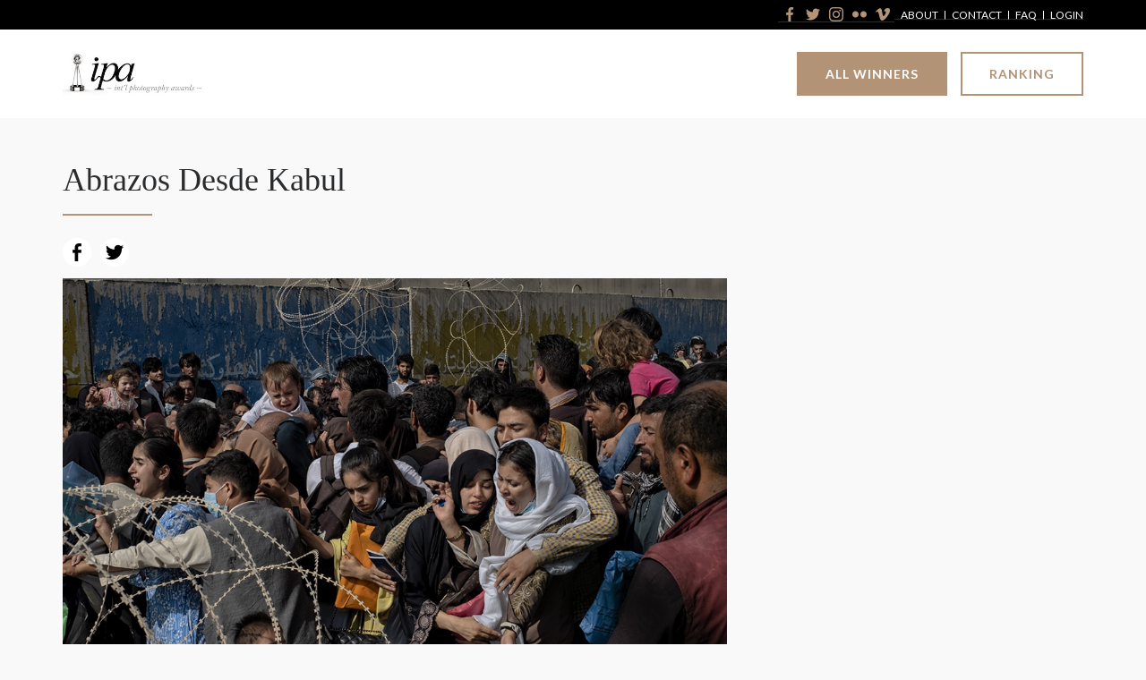

--- FILE ---
content_type: text/html; charset=UTF-8
request_url: https://photoawards.com/winner/zoom.php?eid=8-1653900703-22
body_size: 3276
content:

<!DOCTYPE html>
<html>
    <head>
	    <meta charset="UTF-8">
	    <meta http-equiv="X-UA-Compatible" content="IE=edge">
	    <meta name="viewport" content="width=device-width, initial-scale=1.0">
	    <title>Abrazos Desde Kabul | International Photo Awards </title>
	    <link rel="shortcut icon" type="image/png" href="images/ipa-favicon.png"/>
	    
	    <meta property="og:type" content="website" />
        <meta property="og:image" content="https://s3-us-west-2.amazonaws.com/photoawardscom/uploads/4103272918/8-1653900703-22/medium/cfc2c284985268fb7df72a888a0a0bed.jpg" />
        <meta property="og:url" content="https://photoawards.com/winner/zoom.php?eid=8-1653900703-22" />
        <meta property="og:title" content="IPA 2022 Winner / Abrazos Desde Kabul / Juan Carlos"/>
        <meta property="og:description" content="The fall of Afghanistan has been the most iconic event of our century, it is the Vietnam of our era. No one expected, not even the Taliban, to see the country fall into the hands of the Taliban and become the new Islamic Emirate. The Afghans, specially the women, have been the biggest losers of this defeat. Although the Untied States has called it a full withdrawal, it has actually been a defeat. The Taliban and its will have one more time defeated a major power for the third time. "/>
        <meta name="twitter:title" content="IPA 2022 Winner / Abrazos Desde Kabul / Juan Carlos">
        <meta name="twitter:card" content="The fall of Afghanistan has been the most iconic event of our century, it is the Vietnam of our era. No one expected, not even the Taliban, to see the country fall into the hands of the Taliban and become the new Islamic Emirate. The Afghans, specially the women, have been the biggest losers of this defeat. Although the Untied States has called it a full withdrawal, it has actually been a defeat. The Taliban and its will have one more time defeated a major power for the third time. ">
        
        <!-- Global site tag (gtag.js) - Google Analytics -->
	    <script async src="https://www.googletagmanager.com/gtag/js?id=UA-50750747-1"></script>
	    <script>
	      window.dataLayer = window.dataLayer || [];
	      function gtag(){dataLayer.push(arguments);}
	      gtag('js', new Date());
	    
	      gtag('config', 'UA-50750747-1');
	    </script>   
	    
	    <!-- Global site tag (gtag.js) - AdWords: 794716917 -->
	    <script async src="https://www.googletagmanager.com/gtag/js?id=AW-794716917"></script>
	    <script>
	    window.dataLayer = window.dataLayer || [];
	    function gtag(){dataLayer.push(arguments);}
	    gtag('js', new Date());
	    
	    gtag('config', 'AW-794716917');
	    </script>
	    
	    <!-- Google Fonts -->
	    <link rel="preconnect" href="https://fonts.googleapis.com">
		<link rel="preconnect" href="https://fonts.gstatic.com" crossorigin>
		<link href="https://fonts.googleapis.com/css2?family=Lato:ital,wght@0,300;0,400;0,700;1,300;1,400;1,700&family=Libre+Caslon+Text:ital@0;1&display=swap" rel="stylesheet">
	
		<!-- CSS Files -->
		<link href="https://cdn.jsdelivr.net/npm/bootstrap@5.1.0/dist/css/bootstrap.min.css" rel="stylesheet" integrity="sha384-KyZXEAg3QhqLMpG8r+8fhAXLRk2vvoC2f3B09zVXn8CA5QIVfZOJ3BCsw2P0p/We" crossorigin="anonymous">
	    <link rel="stylesheet" type="text/css" href="font-awesome/css/font-awesome.min.css" />

		<link rel="stylesheet" href="https://maxcdn.bootstrapcdn.com/font-awesome/4.4.0/css/font-awesome.min.css">
	    <link rel="stylesheet" href="https://photoawards.com/submit/css/main.css">
	    <link rel="stylesheet" href="css/style-new.css" />
        
        <script src="https://code.jquery.com/jquery-3.6.0.min.js" integrity="sha256-/xUj+3OJU5yExlq6GSYGSHk7tPXikynS7ogEvDej/m4=" crossorigin="anonymous"></script>

    </head>
    
    <body id="winner-single">

		<!-- Header Start -->
	    <header>
	        <div class="top-header dark-bkg py-2">
	            <div class="container d-flex px-md-0">
	                <div class="social-icons">
	                    <a href="https://www.facebook.com/photoawards" target="_blank">
	                        <img src="images/icons/facebook-gold.png" alt="International Photography Award | Facebook" />
	                    </a>
	                    <a a href="https://twitter.com/iphoto_awards" target="_blank">
	                        <img src="images/icons/twitter-gold.png" alt="International Photography Award | Twitter" />
	                    </a>
	                    <a href="https://www.instagram.com/iphotoawards/" target="_blank">
	                        <img src="images/icons/instagram-gold.png" alt="International Photography Award | Instagram" />
	                    </a>
	                    <a href="https://www.flickr.com/photos/theluciefoundation/sets/" target="_blank">
	                        <img src="images/icons/flickr-gold.png" alt="International Photography Award | Flickr" />
	                    </a>
	                    <a href="https://vimeo.com/album/2140119" target="_blank">
	                        <img src="images/icons/vimeo-gold.png" alt="International Photography Award | Vimeo" />
	                    </a>
	                </div>
	                
	                <div class="top-header-links">
	                    <a href="https://www.photoawards.com/about">About</a>
	                    <a href="https://www.photoawards.com/staff">Contact</a>
	                    <a href="https://www.photoawards.com/faq">FAQ</a>
	                    <a href="https://www.photoawards.com/submit">Login</a>
	                </div>
	            </div>
	        </div>
	        <div class="middle-header">
	            <div class="container d-flex py-4 px-md-0">
	                <div class="site-logo">
	                    <a href="https://www.photoawards.com/">
	                        <img src="https://www.photoawards.com/wp-content/uploads/2021/07/international-photography-awards-logo.jpeg" alt="International Photography Awards, Logo" />
	                    </a>
	                </div>
	                <div class="header-buttons">
	                    <a href="https://photoawards.com/winner/" class="primary-btn btn">All Winners</a>
	                    <a href="https://photoawards.com/winner/ranking.php" class="secondary-btn btn" target="_blank">Ranking</a>
	                </div>
	            </div>
	        </div>
	    </header>
	    <!-- Header End -->
	    
	    <!-- Winner's Main Content Start -->
		<div id="preview" class="wrap">
		
		<div style="clear: both;"></div>
		
		    <section class="form">
		
		        <div class="container px-md-0">
		
		            <div id="sticky-wrap" class="grid">
		
		                <div class="grid-cell grid-main">

                            		
		                    <h1>Abrazos Desde Kabul</h1>
		                    <hr>
		                    
		                    <div id='shareIconsCountInside'></div>
		
		                    		                        <!-- <img src="https://s3-us-west-2.amazonaws.com/photoawardscom/uploads/4103272918/8-1653900703-22/full/cfc2c284985268fb7df72a888a0a0bed.jpg">-->
                                <img src="https://s3-us-west-2.amazonaws.com/photoawardscom/uploads/4103272918/8-1653900703-22/full/cfc2c284985268fb7df72a888a0a0bed.jpg">
		                    		                    
		                    <ul class="prize-details">
		
		  					    
		                            <li class="grid">
		
		                                <div class="grid-cell grid-1-4">Photographer</div>

		                            
		                                <div class="grid-cell"><strong> Juan Carlos</strong></div>

		                                    
		     
		                            </li>

                            
                                    
		 
		                        		
		                        		
		                          
		
		                         
		
		                          <li class="grid">
		
		                                <div class="grid-cell grid-1-4">Date of Photograph</div>
		                                <div class="grid-cell">2021</div>
		
		                          </li>
		                        		
		                        		
		                        		
		                        		
		
		                    </ul>
		                    
		                    <div class="comp-description">
		                    
		                    		
		                    	<p>The fall of Afghanistan has been the most iconic event of our century, it is the Vietnam of our era. No one expected, not even the Taliban, to see the country fall into the hands of the Taliban and become the new Islamic Emirate. The Afghans, specially the women, have been the biggest losers of this defeat. Although the Untied States has called it a full withdrawal, it has actually been a defeat. The Taliban and its will have one more time defeated a major power for the third time.  </p>
		
		                     
		
		                    </div>
		
		                    <div class="winner-images">
		                    
		                    		
		                        		
		                          <!-- <img src="https://s3-us-west-2.amazonaws.com/photoawardscom/uploads/4103272918/8-1653900703-22/full/b735c022d79ffa34e173f4c0d730bc75.jpg"> -->
                                  <img src="https://s3-us-west-2.amazonaws.com/photoawardscom/uploads/4103272918/8-1653900703-22/full/b735c022d79ffa34e173f4c0d730bc75.jpg">
		                        
		                        		
		                          <!-- <img src="https://s3-us-west-2.amazonaws.com/photoawardscom/uploads/4103272918/8-1653900703-22/full/cfc2c284985268fb7df72a888a0a0bed.jpg"> -->
                                  <img src="https://s3-us-west-2.amazonaws.com/photoawardscom/uploads/4103272918/8-1653900703-22/full/cfc2c284985268fb7df72a888a0a0bed.jpg">
		                        
		                        		
		                          <!-- <img src="https://s3-us-west-2.amazonaws.com/photoawardscom/uploads/4103272918/8-1653900703-22/full/3b377cf42f9ddbd6fe2bf5d7d84214a6.jpg"> -->
                                  <img src="https://s3-us-west-2.amazonaws.com/photoawardscom/uploads/4103272918/8-1653900703-22/full/3b377cf42f9ddbd6fe2bf5d7d84214a6.jpg">
		                        
		                        		
		                          <!-- <img src="https://s3-us-west-2.amazonaws.com/photoawardscom/uploads/4103272918/8-1653900703-22/full/34c4d752af4103a29e1d6a634ce3903a.jpg"> -->
                                  <img src="https://s3-us-west-2.amazonaws.com/photoawardscom/uploads/4103272918/8-1653900703-22/full/34c4d752af4103a29e1d6a634ce3903a.jpg">
		                        
		                        		
		                          <!-- <img src="https://s3-us-west-2.amazonaws.com/photoawardscom/uploads/4103272918/8-1653900703-22/full/058b7b4f7d87049f84a40c726a773eec.jpg"> -->
                                  <img src="https://s3-us-west-2.amazonaws.com/photoawardscom/uploads/4103272918/8-1653900703-22/full/058b7b4f7d87049f84a40c726a773eec.jpg">
		                        
		                        		
		                          <!-- <img src="https://s3-us-west-2.amazonaws.com/photoawardscom/uploads/4103272918/8-1653900703-22/full/d08ba5e928efe44686af34d779e6e2b7.jpg"> -->
                                  <img src="https://s3-us-west-2.amazonaws.com/photoawardscom/uploads/4103272918/8-1653900703-22/full/d08ba5e928efe44686af34d779e6e2b7.jpg">
		                        
		                        		
		                          <!-- <img src="https://s3-us-west-2.amazonaws.com/photoawardscom/uploads/4103272918/8-1653900703-22/full/136fc362e7a971a73a0bc3e23039cec2.jpg"> -->
                                  <img src="https://s3-us-west-2.amazonaws.com/photoawardscom/uploads/4103272918/8-1653900703-22/full/136fc362e7a971a73a0bc3e23039cec2.jpg">
		                        
		                        		
		                          <!-- <img src="https://s3-us-west-2.amazonaws.com/photoawardscom/uploads/4103272918/8-1653900703-22/full/fe68f0bdbca0573c300707a58edd2e59.jpg"> -->
                                  <img src="https://s3-us-west-2.amazonaws.com/photoawardscom/uploads/4103272918/8-1653900703-22/full/fe68f0bdbca0573c300707a58edd2e59.jpg">
		                        
		                        		
		                          <!-- <img src="https://s3-us-west-2.amazonaws.com/photoawardscom/uploads/4103272918/8-1653900703-22/full/9307971b57531dfb722b33963d440005.jpg"> -->
                                  <img src="https://s3-us-west-2.amazonaws.com/photoawardscom/uploads/4103272918/8-1653900703-22/full/9307971b57531dfb722b33963d440005.jpg">
		                        
		                        		
		                        
		                    
		                    </div>
		
		                    
		                     <div class="comp-description">
		                          
		
		                    </div>
		
		                    
		                   
		                </div>
		
		                <div class="grid-cell grid-sidebar">
		
		                    <div id="sidebar" class="sidebar">
		
		                        
		
		                    </div>
							<div style="margin: 30px auto; width: 100%; text-align: center;">
		                      						
		                        <p style="font-size: 0px; margin-top: 8px;width:100px;">You can create multiple entries, and pay for them at the same time.<br> Just go to your <a href="history.php">History</a>, and select multiple entries that you would like to pay for.</p>
		                    </div>
		              
		                </div>
		
		            </div>
		
		        </div>
		
		    </section>
		
		</div>

	<!-- Footer Start -->
	<footer class="dark-bkg">
		<div class="container px-md-0 py-4">
			<p class="text-white mb-0">International Photography Awards. All Rights Reserved.</p>
		</div>
	</footer>
	<!-- Footer End -->
		
	<link rel="stylesheet" type="text/css" href="zoom_src/jssocials/styles/jssocials.css" />
	<link rel="stylesheet" type="text/css" href="zoom_src/jssocials/styles/jssocials-theme-flat.css" />
	
	<style>
	    .jssocials-share a{
	        border: 0 none;
	    }
	</style>
	
	<script src="zoom_src/jssocials/src/jssocials.js"></script>
	<script src="zoom_src/jssocials/src/jssocials.shares.js"></script>
	    
	<!-- Popper and Bootstrap JS -->
	<script src="https://cdn.jsdelivr.net/npm/@popperjs/core@2.9.3/dist/umd/popper.min.js" integrity="sha384-eMNCOe7tC1doHpGoWe/6oMVemdAVTMs2xqW4mwXrXsW0L84Iytr2wi5v2QjrP/xp" crossorigin="anonymous"></script>
	<script src="https://cdn.jsdelivr.net/npm/bootstrap@5.1.0/dist/js/bootstrap.min.js" integrity="sha384-cn7l7gDp0eyniUwwAZgrzD06kc/tftFf19TOAs2zVinnD/C7E91j9yyk5//jjpt/" crossorigin="anonymous"></script>
	
	<script>
	$(document).ready(function() { 
		$("#shareIconsCountInside").jsSocials({
			text : "Abrazos Desde Kabul",
			url: "https://photoawards.com/winner/zoom.php?eid=8-1653900703-22",
			
			showLabel: false,
			showCount: false,
			shareIn : "popup",
			//shares: ["facebook", "twitter", "googleplus"]
			shares: ["facebook", "twitter"]
		});
	}); 
	
	</script>		
	</body>

</html>

--- FILE ---
content_type: text/css
request_url: https://photoawards.com/submit/css/main.css
body_size: 8770
content:
.img-16-9:before {
  content: '';
  float: left;
  padding-bottom: 56.25%; }

.img-16-9:after {
  content: '';
  display: table;
  clear: both; }

.img-3-4:before {
  content: '';
  float: left;
  padding-bottom: 133.33333%; }

.img-3-4:after {
  content: '';
  display: table;
  clear: both; }

.img-4-3:before {
  content: '';
  float: left;
  padding-bottom: 75%; }

.img-4-3:after {
  content: '';
  display: table;
  clear: both; }

.img-1-1:before {
  content: '';
  float: left;
  padding-bottom: 100%; }

.img-1-1:after {
  content: '';
  display: table;
  clear: both; }

@font-face {
  font-family: "Ionicons";
  src: url("fonts/ionicons.eot?v=2.0.1");
  src: url("fonts/ionicons.eot?v=2.0.1#iefix") format("embedded-opentype"), url("fonts/ionicons.ttf?v=2.0.1") format("truetype"), url("fonts/ionicons.woff?v=2.0.1") format("woff"), url("fonts/ionicons.svg?v=2.0.1#Ionicons") format("svg");
  font-weight: normal;
  font-style: normal; }

@-webkit-keyframes pulse {
  0% {
    background-color: #fff; }
  50% {
    background-color: #ffdf5b; }
  100% {
    background-color: #fff; } }

@-webkit-keyframes long-pulse {
  0% {
    border-color: #ffdb56; }
  60% {
    border-color: #ffdb56; }
  100% {
    border-color: #ececec; } }

* {
  -webkit-box-sizing: border-box;
          box-sizing: border-box;
  outline: none; }

html, body, div, span, applet, object, iframe,
h1, h2, h3, h4, h5, h6, p, blockquote, pre,
a, abbr, acronym, address, big, cite, code,
del, dfn, em, img, ins, kbd, q, s, samp,
small, strike, strong, sub, sup, tt, var,
b, u, i, center,
dl, dt, dd, ol, ul, li,
fieldset, form, label, legend,
table, caption, tbody, tfoot, thead, tr, th, td,
article, aside, canvas, details, embed,
figure, figcaption, footer, header, hgroup,
menu, nav, output, ruby, section, summary,
time, mark, audio, video {
  margin: 0;
  padding: 0;
  border: 0;
  font-size: 100%;
  font: inherit;
  vertical-align: baseline; }

article, aside, details, figcaption, figure,
footer, header, hgroup, menu, nav, section {
  display: block; }

body {
  line-height: 1;
  -webkit-font-smoothing: antialiased; }

ol, ul, li {
  list-style: none; }

blockquote, q {
  quotes: none; }

blockquote:before, blockquote:after,
q:before, q:after {
  content: '';
  content: none; }

table {
  border-collapse: collapse;
  border-spacing: 0; }

img {
  display: block;
  width: 100%;
  height: auto; }

input:-webkit-autofill {
  -webkit-box-shadow: 0 0 0 50px white inset;
  /* Change the color to your own background color */
  -webkit-text-fill-color: #2a2b2d; }

html {
  height: 100%; }

body {
  font-family: "franklin-gothic-urw", "Helvetica Neue", "Helvetica", helvetica, arial, sans-serif;
  font-size: 16px;
  background: #f9f9f9;
  color: #2a2b2d;
  line-height: 1.4;
  display: -webkit-box;
  display: -ms-flexbox;
  display: flex;
  min-height: 100vh;
  -webkit-box-orient: vertical;
  -webkit-box-direction: normal;
      -ms-flex-direction: column;
          flex-direction: column; }

a {
  color: #2a2b2d;
  text-decoration: none;
  display: inline-block;
  border-bottom: 1px solid #2a2b2d;
  padding-bottom: 1px;
  -webkit-transition: all 100ms ease-in;
  transition: all 100ms ease-in; }
  a:hover {
    color: #2a2b2d;
    border-bottom-color: #2a2b2d; }

strong {
  font-weight: bold; }

p {
  margin-bottom: 32px;
  line-height: 1.4; }

.featured p:last-of-type, .alert p:last-of-type {
  margin-bottom: 0; }

p + h2 {
  margin-top: 48px; }

h1 {
  font-size: 36px;
  font-weight: normal !important; }

h2 {
  font-size: 24px; }

h3 {
  font-size: 21px; }

h1, h2, h3 {
  line-height: 1.2;
  font-weight: bold;
  margin-bottom: 16px; }

.grid-wrap {
  background: #fff;
  width: 100%; }

.wrap {
  -webkit-box-flex: 1;
      -ms-flex: 1;
          flex: 1; }

.sw {
  position: relative;
  width: 100%;
  text-align: left;
  margin: 0 auto;
  max-width: 1200px;
  padding: 0 70px; }

.sw.sw-full {
  max-width: 1600px; }

.sw.wide {
  max-width: 1440px; }

.sw.narrow {
  padding: 0;
  max-width: 850px; }

.sw.medium {
  padding: 0;
  max-width: 960px; }

.sw.v-narrow {
  max-width: 650px; }

/* structure */
#home section {
  text-align: center; }

section {
  padding: 48px 0; }

section.hero, section .featured {
  margin: 0;
  padding: 0; }

section + .callout, section + .featured {
  margin: 0;
  padding: 48px 0; }

.content {
  text-align: left; }

.grid + .more {
  margin-top: 48px; }

.button + .more {
  margin-top: 32px; }

.featured + .news {
  margin-top: 0 !important; }

#home section {
  text-align: center; }

.copy {
  text-align: left;
  padding-top: 10px; }

.grid-pad .copy {
  padding: 20px; }

.text-centered {
  text-align: center; }

.button-links li {
  display: inline-block;
  margin-right: 16px; }

.button-links li:last-of-type {
  margin-right: 0; }

/* Winners */
.category-wrap {
  margin-bottom: 64px; }

.category-wrap h2 {
  margin-bottom: 32px; }

/* Testimonials */
.testimonial .copy {
  text-align: center; }

.testimonial p:last-of-type {
  margin-bottom: 8px; }

/* Featured */
.featured .copy {
  color: #fff;
  -webkit-transition: all 250ms ease-in;
  transition: all 250ms ease-in; }

/* images */
.pic {
  width: 100%;
  background-size: cover;
  background-color: #fff;
  position: relative;
  background-position: 50%;
  -webkit-transition: opacity 250ms ease-in;
  transition: opacity 250ms ease-in; }

.pic:after {
  content: '';
  display: table;
  clear: both; }

/* Content pages */
.page .hero {
  margin-bottom: 32px; }

.page h1 {
  margin-bottom: 16px; }

.no-bottom-h1  {

  line-height: 1.2;
  font-weight: normal !important;
  margin-bottom: 2px;
  font-size: 36px; }   

.page p:first-of-type {
  margin-top: 32px; }

.page ul {
  margin-bottom: 32px; }

ul li {
  margin-bottom: 8px; }

.page ul + h2 {
  margin-top: 48px; }

.page .fee {
  margin-bottom: 32px;
  margin-top: 16px; }

.hero {
  width: 100%;
  position: relative;
  background: #eee;
  overflow: hidden;
  height: 400px; }

#home .hero {
  height: 70vh; }

.hero .bg-img {
  background-size: cover;
  height: 100%;
  width: 100%;
  background-position: 50%;
  position: absolute;
  z-index: 0;
  top: 0;
  left: 0;
  opacity: 0;
  -webkit-transition: opacity 1s ease-in;
  transition: opacity 1s ease-in; }

.hero .bg-img.loaded {
  opacity: 1; }

.hero .copy {
  background-color: rgba(255, 255, 255, 0.95);
  margin: 0 auto;
  text-align: center;
  max-width: 650px;
  position: relative;
  padding: 50px 30px;
  z-index: 1; }

.hero .attr {
  position: absolute;
  left: 0;
  bottom: 0;
  padding: 4px 8px;
  background: #ecf0f1;
  font-size: 10px;
  z-index: 1; }

.slide-wrap {
  height: 100%; }

.hero .attr:before {
  content: "Photo: "; }

/* Hero Slider */
.slider {
  height: 100%;
  width: 300%;
  overflow: hidden;
  position: absolute; }

.slide {
  height: 100%;
  width: 100vw;
  position: relative;
  float: left;
  background-position: -100px 0; }

.hero nav div.icon {
  position: absolute;
  z-index: 2;
  font-size: 48px;
  color: #fff;
  cursor: pointer; }

.hero nav div.arrow-left, .hero nav div.arrow-right {
  width: 100px;
  height: 100%;
  top: 0;
  z-index: 2; }

.arrow-left {
  left: 0; }

.arrow-right {
  right: 0; }

.arrow-left:before {
  font-family: "Ionicons";
  position: absolute;
  top: 40%;
  content: "\f3d2";
  left: 40px;
  opacity: 1;
  -webkit-transition: all 100ms ease-in;
  transition: all 100ms ease-in; }

.arrow-right:before {
  font-family: "Ionicons";
  position: absolute;
  content: "\f3d3";
  top: 40%;
  right: 40px;
  opacity: 1;
  -webkit-transition: all 100ms ease-in;
  transition: all 100ms ease-in; }

.arrow-left:hover:before {
  opacity: .8; }

.arrow-right:hover:before {
  opacity: .8; }

.callout {
  text-align: center; }

.date {
  display: inline-block;
  font-size: 16px;
  font-weight: 500; }

#home .testimonials {
  padding: 80px 0;
  text-align: center;
  background-color: #1da1f2; }

.testimonial .copy p {
  color: #fff;
  font-size: 24px;
  padding: 0 20px; }

.testimonial .copy span {
  color: #141416;
  opacity: .4;
  display: inline-block;
  margin-top: 20px; }

footer .testimonials {
  background-color: #141416;
  color: #fff;
  padding: 40px 0;
  text-align: center;
  margin-bottom: 50px; }

footer .testimonials .copy {
  width: 75%;
  margin: 0 auto; }

footer .testimonial .copy span {
  color: #1da1f2;
  display: block;
  opacity: 1;
  margin-bottom: 30px; }

header {
  padding: 0;
  position: relative;
  background: #fff; }

#menu-main-header-nav {
  text-align: right;
  font-size: 16px; }

header svg {
  width: 120px; }

header a {
  display: block;
  line-height: .8; }

.current_page_item a {
  color: #1da1f2; }

.logo img {
  width: 300px; }

.logo a {
  border: none !important; }

.logo a:hover {
  border: none !important; }

.logo a:hover img {
  opacity: .8; }

#menu-main-header-nav li {
  margin-right: 20px;
  font-size: 15px;
  font-weight: bold;
  display: inline-block; }


#menu-main-header-nav li a.active {
  border-bottom: none;
  color: #dd0000; }  

#menu-main-header-nav li a {
  border-bottom: none;
  color: #2a2b2d; }
  #menu-main-header-nav li a:hover {
    color: #a8aaae; }

.alert-wrap {
  position: fixed;
  bottom: -213px;
  right: 20px;
  width: 350px;
  -webkit-transition: all 600ms ease-in;
  transition: all 600ms ease-in; }
  .alert-wrap .alert {
    background: #2a2b2d;
    color: #d8d8d8;
    border-radius: 6px;
    padding: 30px 30px 45px 30px;
    -webkit-box-shadow: 0 0 20px rgba(0, 0, 0, 0.2);
            box-shadow: 0 0 20px rgba(0, 0, 0, 0.2); }
    .alert-wrap .alert a {
      color: #d8d8d8; }
  .alert-wrap .close {
    position: absolute;
    top: 10px;
    right: 10px;
    cursor: pointer;
    color: #fff; }

.alert-wrap.show {
  bottom: 20px;
  -webkit-transition: all 350ms ease-out;
  transition: all 350ms ease-out; }

.show_error {
  color: #e51b4b;
  font-size: 16px;
  font-weight: normal; }

.message-wrap {
  background: #ffdf5b;
  padding: 20px; }

.message-wrap .message {
  color: #524d36; }

.winner-images img {
  margin-bottom: 32px; }

.prize-details {
  margin: 16px 0; }

.prize-details li {
  margin-bottom: 8px;
  padding-bottom: 8px;
  border-bottom: 1px solid #d8d8d8; }

.prize-details li:first-of-type {
  padding-top: 8px;
  border-top: 1px solid #d8d8d8; }

.preview-notice {
  background: #141416;
  padding: 24px 0;
  font-weight: bold;
  color: #ecf0f1; }
  .preview-notice p {
    margin-bottom: 0; }

.text-links {
  margin-top: 16px;
  text-align: center; }

.sidebar ul li {
  margin-bottom: 8px; }

.sidebar ul li.selected a {
  font-weight: bold; }

.sidebar .summary {
  font-weight: bold; }

.sidebar ul li.small-header {
  margin-bottom: 0;
  font-size: 13px;
  font-weight: bold; }

.sidebar .button {
  width: 100%;
  margin-top: 32px; }

.side-menu li {
  margin-bottom: 16px !important; }

.side-menu li a {
  border-bottom: none; }

.cats-header {
  border-bottom: 4px solid #2a2b2d;
  padding-bottom: 16px; }

.entry-summary li.small-header {
  color: #7f8084;
  border-top: 1px solid #d8d8d8;
  padding-top: 8px; }

.sidebar {
  will-change: min-height; }

.sidebar__inner {
  -webkit-transform: translate(0, 0);
          transform: translate(0, 0);
  /* For browsers don't support translate3d. */
  -webkit-transform: translate3d(0, 0, 0);
          transform: translate3d(0, 0, 0);
  will-change: position, transform; }

.fees-categories li, .fees-totals li {
  border-bottom: 1px solid #d8d8d8;
  padding: 4px 0 6px; }

.fees-categories {
  margin-bottom: 8px; }

.fees-categories li:first-of-type {
  border-top: 1px solid #d8d8d8; }

.fees-categories li:last-of-type, .fees-totals li:last-of-type {
  border-bottom: none; }

.col-fee {
  text-align: right; }

#payment h2 {
  margin-bottom: 16px;
  margin-top: 4px; }

#payment .form label {
  margin-bottom: 8px; }

.fees-totals {
  padding-top: 8px;
  border-top: 1px solid #2a2b2d;
  font-weight: bold;
  margin-bottom: 16px; }

.button-wrap .grid-1-2 .button {
  width: 100%; }

#payment .entry {
  background: #fff;
  border-top: 1px solid #2a2b2d;
  padding: 16px;
  position: relative; }

#payment .entry.entry-totals {
  border: none;
  padding-top: 0; }

#payment .entry:last-of-type {
  margin-top: 0;
  border-top: none; }

#payment .entry-edit {
  position: absolute;
  right: 20px;
  font-weight: normal !important; }

#payment .entry-edit a {
  color: #1da1f2;
  border: none; }

#payment .entry:first-of-type {
  border-top: none;
  margin-top: none; }

#payment .button-submit:hover {
  background: #23cc66 !important;
  color: #fff !important; }

#payment .grand-total {
  border-top: 4px solid;
  border-bottom: 4px solid;
  margin-bottom: 32px;
  padding-bottom: 8px;
  font-size: 21px; }

/* Language menu */
.languageSelect{
    display: inline-block;
    cursor: pointer;
    vertical-align: bottom;
}

/* Language menu end */

/* Validator error labels */
.error {
    color: #cc5965;
}
.form input[type="text"].error, .form input[type="email"], input[type="url"], .form label input[type="password"], .form label textarea {
    margin-bottom: 2px!important;
}
#level-error{
    margin-top: -26px;
    margin-bottom: 26px;
}
#i_agree-error {
    margin-top: -12px;
}

.form label {
  font-size: 13px;
  font-weight: bold;
  display: block;
  margin-bottom: 16px;
  width: 100%; }
  .form label h1 {
    margin-top: 8px;
    margin-bottom: 32px; }
  .form label p {
    font-size: 16px;
    font-weight: normal; }
  .form label input[type="text"], .form label input[type="email"], input[type="url"], .form label input[type="password"], .form label textarea {
    display: block;
    width: 100%;
    margin-bottom: 32px;
    margin-top: 8px;
    font-size: 16px;
    padding: 14px;
    border: 2px solid #d8d8d8; }
  .form label .input-small {
    display: inline-block !important;
    width: 200px !important;
    padding: 8px !important; }
  .form label textarea {
    max-width: 100%;
    min-height: 200px;
    margin-bottom: 8px; }
  .form label .chars-wrap {
    text-align: right;
    font-weight: normal; }

.form #categories > span {
  display: block; }

.form .cat-list li {
  width: 48%;
  display: inline-block; }

.form .cat-wrap {
  margin-bottom: 16px; }

.form .cat-list label {
  font-weight: normal;
  cursor: pointer;
  display: inline-block;
  margin-bottom: 8px; }

.form .cat-list label, .form .cat-list input {
  width: initial; }

.form .cat-list input {
  display: inline-block;
  margin-bottom: 0; }

.form .noInput {
  border: none;
  border-bottom: 4px solid #2a2b2d;
  padding: 12px 0 16px;
  font-weight: bold;
  background: none; }

.form label.required > span:after {
  content: "*";
  color: #e51b4b;
  padding-left: 4px; }

.form .rules {
  font-size: 13px;
  margin-top: 16px; }

.select-form {
  margin-bottom: 24px !important; }

.sidebar {
  will-change: min-height; }

.sidebar__inner {
  background: #fff;
  padding: 20px;
  -webkit-transform: translate(0, 0);
          transform: translate(0, 0);
  /* For browsers don't support translate3d. */
  -webkit-transform: translate3d(0, 0, 0);
          transform: translate3d(0, 0, 0);
  will-change: position, transform; }

.entry-fee {
  font-weight: bold;
  font-size: 21px; }

.profile-type {
  padding-bottom: 20px;
  width: 100%;
  margin-bottom: 24px !important; }
  .profile-type .grid-cell {
    color: #7f8084; }

.profile-type .type-student:hover, .profile-type .type-pro:hover, .profile-type .type-nonpro:hover, .profile-type .type-agent:hover, .profile-type .type-single:hover, .profile-type .type-series:hover, .profile-type .type-mr:hover, .profile-type .type-ms:hover, .profile-type .type-mrs:hover {
  color: #2a2b2d; }

.profile-type .type-student.selected, .profile-type .type-pro.selected, .profile-type .type-nonpro.selected, .profile-type .type-agent.selected, .profile-type .type-single.selected, .profile-type .type-series.selected, .profile-type .type-mr.selected, .profile-type .type-ms.selected, .profile-type .type-mrs.selected {
  background: #e0e0e0;
  color: #2a2b2d; }

.profile-type .type-student:after, .profile-type .type-pro:after, .profile-type .type-nonpro:after, .profile-type .type-agent:after, .profile-type .type-single:after, .profile-type .type-series:after, .profile-type .type-mr:after, .profile-type .type-ms:after, .profile-type .type-mrs:after {
  font-family: "Ionicons";
  content: "\f122";
  position: absolute;
  top: 5px;
  right:9px;
  color: #ececec; }

.profile-type .type-student:hover:after, .profile-type .type-pro:hover:after, .profile-type .type-nonpro:hover:after, .profile-type .type-agent:hover:after, .profile-type .type-single:hover:after, .profile-type .type-series:hover:after, .profile-type .type-mr:hover:after, .profile-type .type-ms:hover:after, .profile-type .type-mrs:hover:after {
  color: #b9b9b9; }

.profile-type .type-student.selected:after, .profile-type .type-pro.selected:after, .profile-type .type-nonpro.selected:after, .profile-type .type-agent.selected:after, .profile-type .type-series.selected:after, .profile-type .type-single.selected:after, .profile-type .type-mr.selected:after, .profile-type .type-ms.selected:after, .profile-type .type-mrs.selected:after {
  color: #23cc66; }

.profile-type .type-pro, .type-mr {
  background: #ececec;
  padding: 22px;
  border: 2px solid #d8d8d8;
  border-right: 2px solid #d8d8d8; /* border-right: none;  */
  border-bottom-left-radius: 3px;
  border-top-left-radius: 3px;
  position: relative;
  text-align: center;
  cursor: pointer; }

.profile-type  .type-single {
  background: #ececec;
  padding: 22px;
  border: 2px solid #d8d8d8;
   border-right: none;  
  border-bottom-left-radius: 3px;
  border-top-left-radius: 3px;
  position: relative;
  text-align: center;
  cursor: pointer; }  


.profile-type .type-nonpro {
  background: #ececec;
  padding: 22px;
  border-top: 2px solid #d8d8d8;
  border-right: 2px solid #d8d8d8;
  border-bottom: 2px solid #d8d8d8;
  position: relative;
  text-align: center;
  cursor: pointer; }


.profile-type .type-student, .type-nonpro, .type-mrs {
  background: #ececec;
  padding: 22px;
  border-top: 2px solid #d8d8d8;
  border-bottom: 2px solid #d8d8d8;
  position: relative;
  text-align: center;
  cursor: pointer; }

.profile-type .type-agent, .type-series, .type-ms {
  background: #ececec;
  padding: 22px;
  border: 2px solid #d8d8d8;
  border-bottom-right-radius: 3px;
  border-top-right-radius: 3px;
  position: relative;
  text-align: center;
  cursor: pointer; }

.profile-type span {
  font-size: 16px;
  cursor: pointer;
  color: #2a2b2d;
  cursor: pointer; }

.profile-type input[type="radio"] {
  display: none; }

.profile-type p:hover {
  border-bottom: 2px solid #d8d8d8; }

.hideme {
  display: none !important; }

.upload-header {
  text-align: center;
  color: #595959;
  background: #ececec;
  padding: 20px; }
  .upload-header h3 {
    font-size: 16px;
    margin-bottom: 8px; }
  .upload-header p {
    margin-bottom: 0;
    font-size: 14px; }

#upload .form h1 {
  margin-bottom: 8px; }

#upload .form h3 {
  font-size: 18px;
  margin-bottom: 8px; }

.discount-wrap {
  display: block; }

.button {
  background: #d0d0d0;
  color: #595959 !important;
  padding: 16px 18px;
  text-align: center;
  margin-right: 0;
  border-radius: 3px;
  border: none;
  min-width: 160px;
  cursor: pointer;
  font-size: 14px;
  font-weight: bold;
  display: inline-block; }
  .button:hover {
    background: #cbcbcb; }

.button-small {
  padding: 10px;
  font-size: 12px;
  min-width: initial; }

.button-green {
  background: #23cc66 !important;
  color: #fff !important; }
  .button-green:hover {
    background: #1fb65b !important; }

.button-blue {
  background: #1da1f2 !important;
  color: #fff !important; }
  .button-blue:hover {
    background: #0d95e8 !important; }

a.button, a.button:hover {
  color: #2a2b2d; }

.delete-button {
  margin-top: 16px;
  color: #e51b4b;
  font-size: 14px;
  border: none; }

.button-main {
  background-color: #2a2b2d; }
  .button-main:hover {
    background-color: #111213; }
  .button-main:hover {
    background: #36383a; }

a.button-main, a.button-main:hover {
  color: #fff; }

.button-wrap {
  overflow: hidden; }
  .button-wrap .button-submit {
    float: right; }

.button-secondary {
  background-color: #2a2b2d; }
  .button-secondary:hover {
    background-color: #111213; }
  .button-secondary a {
    color: #fff; }
  .button-secondary:hover {
    background: #36383a; }

a.button-secondary, a.button-secondary:hover {
  color: #fff; }

.more {
  display: block; }

/*
 * The MIT License
 * Copyright (c) 2012 Matias Meno <m@tias.me>
 */
@-webkit-keyframes passing-through {
  0% {
    opacity: 0;
    -webkit-transform: translateY(40px);
    transform: translateY(40px); }
  30%, 70% {
    opacity: 1;
    -webkit-transform: translateY(0px);
    transform: translateY(0px); }
  100% {
    opacity: 0;
    -webkit-transform: translateY(-40px);
    transform: translateY(-40px); } }

@keyframes passing-through {
  0% {
    opacity: 0;
    -webkit-transform: translateY(40px);
    transform: translateY(40px); }
  30%, 70% {
    opacity: 1;
    -webkit-transform: translateY(0px);
    transform: translateY(0px); }
  100% {
    opacity: 0;
    -webkit-transform: translateY(-40px);
    transform: translateY(-40px); } }

@-webkit-keyframes slide-in {
  0% {
    opacity: 0;
    -webkit-transform: translateY(40px);
    transform: translateY(40px); }
  30% {
    opacity: 1;
    -webkit-transform: translateY(0px);
    transform: translateY(0px); } }

@keyframes slide-in {
  0% {
    opacity: 0;
    -webkit-transform: translateY(40px);
    transform: translateY(40px); }
  30% {
    opacity: 1;
    -webkit-transform: translateY(0px);
    transform: translateY(0px); } }

@-webkit-keyframes pulse {
  0% {
    -webkit-transform: scale(1);
    transform: scale(1); }
  10% {
    -webkit-transform: scale(1.1);
    transform: scale(1.1); }
  20% {
    -webkit-transform: scale(1);
    transform: scale(1); } }

@keyframes pulse {
  0% {
    -webkit-transform: scale(1);
    transform: scale(1); }
  10% {
    -webkit-transform: scale(1.1);
    transform: scale(1.1); }
  20% {
    -webkit-transform: scale(1);
    transform: scale(1); } }

.image-cover {
  margin-bottom: 1em; }

.preview-pdf .dz-image {
  height: 100px !important; }

.pdf-wrap a {
  border: none !important; }

.pdf-icon, .preview-pdf .dz-image {
  width: 90px !important;
  background: #e51b4b !important;
  height: 120px !important;
  color: #fff !important;
  display: -webkit-box;
  display: -ms-flexbox;
  display: flex;
  -webkit-box-pack: center;
      -ms-flex-pack: center;
          justify-content: center;
  -webkit-box-align: center;
      -ms-flex-align: center;
          align-items: center; }

.pdf-icon:before, .preview-pdf .dz-image:before {
  content: "PDF"; }

.entry-preview {
  background: #fff;
  border-radius: 4px;
  padding: 50px; }

#preview .entry-title {
  font-size: 28px;
  margin-top: 1em; }

#preview .preview-details, .entry-description {
  margin-top: 1em; }

#preview .preview-details .grid {
  font-size: 15px;
  margin-bottom: 8px;
  padding-bottom: 8px;
  border-bottom: 1px solid #d8d8d8; }

#preview .preview-details .grid:first-of-type {
  padding-top: 8px;
  border-top: 1px solid #d8d8d8; }

#preview .entry-description p {
  margin-right: 26px;
  line-height: 1.4;
  font-size: 15px; }

#preview .preview-label {
  font-weight: bold;
  text-transform: uppercase;
  font-size: 12px; }

.upload-wrap {
  padding: 20px;
  display: inline-block;
  background: #f4f4f4;
  cursor: pointer;
  margin-bottom: 32px; }

.upload-wrap:hover > .upload-drop {
  border: 1px dashed #2a2b2d; }

.upload-drop {
  border: 1px solid #d8d8d8;
  width: 300px;
  height: 200px;
  background: #fff;
  margin: 0 auto;
  margin-bottom: 10px;
  display: table;
  text-align: center;
  padding: 20px;
  color: #7f8084;
  font-size: 13px;
  pointer-events: none; }

.pic-upload {
  height: 24px;
  width: 24px;
  font-size: 24px;
  margin: 0 auto;
  margin-bottom: 20px; }

.max-upload {
  font-weight: bold;
  margin-left: 0 !important; }

.image-deets {
  display: block; }

.pic-upload:before {
  font-family: "Ionicons";
  content: "\f147"; }

.upload-drop .centered {
  pointer-events: none;
  display: table-cell;
  vertical-align: middle; }

.centered {
  display: table; }

.centered > .vert {
  display: table-cell;
  vertical-align: middle; }

.dropzone, .dropzone * {
  -webkit-box-sizing: border-box;
          box-sizing: border-box; }

.dropzone.dz-clickable {
  cursor: pointer; }

.dropzone.dz-clickable * {
  cursor: default; }

.dropzone.dz-clickable .dz-message, .dropzone.dz-clickable .dz-message * {
  cursor: pointer; }

.dropzone.dz-started .dz-message {
  display: none; }

.dropzone.dz-drag-hover {
  border-style: solid; }

.dropzone.dz-drag-hover .dz-message {
  opacity: 0.5; }

.dropzone .dz-message {
  text-align: center;
  margin: 2em 0; }

.dropzone .dz-preview {
  position: relative;
  vertical-align: top;
  margin: 0 auto;
  min-height: 100px;
  margin-bottom: 10px; }

.dropzone .dz-preview:last-of-type {
  margin-bottom: 0; }

.dropzone .dz-preview:hover {
  z-index: 1000; }

.dropzone .dz-preview:hover .dz-details {
  opacity: 1; }

.dropzone .dz-preview.dz-file-preview .dz-image {
  display: none; }

.dropzone .dz-preview.dz-file-preview .dz-details {
  opacity: 1; }

.dropzone .dz-preview.dz-image-preview {
  background: white; }

.dropzone .dz-preview.dz-image-preview .dz-details {
  -webkit-transition: opacity 0.2s linear;
  transition: opacity 0.2s linear; }

.dropzone .dz-preview .dz-remove {
  font-size: 18px;
  text-align: center;
  position: absolute;
  z-index: 100;
  opacity: 0;
  width: 40px;
  line-height: 18px;
  padding: 10px;
  font-weight: bold;
  margin: 0;
  color: #2a2b2d !important;
  top: 1px;
  right: 1px;
  display: block;
  cursor: pointer;
  height: 40px;
  border: none;
  background: #fff;
  z-index: 100; }

.dropzone .dz-preview:hover > .dz-remove {
  opacity: 1; }

.dropzone .dz-preview .dz-remove:hover {
  color: #e51b4b;
  opacity: 1; }

.dropzone .dz-preview:hover .dz-details {
  opacity: 1; }

.dropzone .dz-preview .dz-details {
  z-index: 20;
  position: absolute;
  top: 50%;
  left: 50%;
  -webkit-transform: translate(-50%, -50%);
          transform: translate(-50%, -50%);
  opacity: 0;
  font-size: 13px;
  min-width: 100%;
  max-width: 100%;
  padding: 2em 1em;
  text-align: center;
  line-height: 150%; }

.dropzone .dz-preview .dz-details .dz-size {
  font-size: 13px; }

.dropzone .dz-preview .dz-details .dz-filename {
  white-space: nowrap; }

.dropzone .dz-preview .dz-details .dz-filename:not(:hover) {
  overflow: hidden;
  text-overflow: ellipsis; }

.dropzone .dz-preview .dz-details .dz-filename span, .dropzone .dz-preview .dz-details .dz-size span {
  padding: 3px 5px;
  background-color: rgba(255, 255, 255, 0.4);
  display: inline-block; }

.dropzone .dz-preview .dz-details .dz-filename {
  margin-bottom: 4px;
  font-weight: bold; }

.grid .dz-preview {
  -webkit-box-flex: 1;
      -ms-flex: 1;
          flex: 1;
  -webkit-box-flex: 0;
      -ms-flex: 0 0 33%;
          flex: 0 0 33%; }

.grid-fixed {
  overflow: hidden;
  height: 200px !important;
  position: relative; }

.grid-fixed img {
  width: 130%;
  position: absolute;
  top: 50%;
  right: 50%;
  -webkit-transform: translate(50%, -50%);
          transform: translate(50%, -50%); }

.dropzone .dz-preview:hover .dz-image img {
  -webkit-filter: blur(5px);
  filter: blur(5px); }

.dropzone .dz-preview .dz-image {
  overflow: hidden;
  width: 300px;
  margin: 0 auto;
  height: auto;
  position: relative;
  display: block;
  z-index: 10; }

.dropzone .dz-preview .dz-image img {
  display: block; }

.dropzone .dz-preview.dz-success .dz-success-mark {
  -webkit-animation: passing-through 3s cubic-bezier(0.77, 0, 0.175, 1);
  animation: passing-through 3s cubic-bezier(0.77, 0, 0.175, 1); }

.dropzone .dz-preview.dz-error .dz-error-mark {
  opacity: 1;
  -webkit-animation: slide-in 3s cubic-bezier(0.77, 0, 0.175, 1);
  animation: slide-in 3s cubic-bezier(0.77, 0, 0.175, 1); }

.dropzone .dz-preview .dz-success-mark, .dropzone .dz-preview .dz-error-mark {
  pointer-events: none;
  opacity: 0;
  z-index: 500;
  position: absolute;
  display: block;
  top: 30%;
  left: 50%;
  margin-left: -27px;
  margin-top: -27px; }

.dropzone .dz-preview .dz-success-mark {
  top: 50% !important; }

.dropzone .dz-preview .dz-success-mark:before {
  font-family: "Ionicons";
  content: "\f120";
  font-size: 54px;
  color: #23cc66; }

.dropzone .dz-preview .dz-error-mark:before {
  font-family: "Ionicons";
  font-size: 100px;
  font-weight: normal;
  color: #e51b4b;
  display: inline-block;
  content: "\f2d7"; }

.dropzone .dz-preview.dz-processing .dz-progress {
  opacity: 1;
  -webkit-transition: all 0.2s linear;
  transition: all 0.2s linear; }

.dropzone .dz-preview.dz-complete .dz-progress {
  opacity: 0;
  -webkit-transition: opacity 0.4s ease-in;
  transition: opacity 0.4s ease-in; }

.dropzone .dz-preview:not(.dz-processing) .dz-progress {
  -webkit-animation: pulse 6s ease infinite;
  animation: pulse 6s ease infinite; }

.dropzone .dz-preview .dz-progress {
  opacity: 1;
  z-index: 1000;
  pointer-events: none;
  position: absolute;
  height: 8px;
  left: 50%;
  top: 50%;
  margin-top: -8px;
  width: 200px;
  margin-left: -100px;
  background: rgba(255, 255, 255, 0.9);
  -webkit-transform: scale(1);
  border-radius: 3px;
  overflow: hidden; }

.dropzone .dz-preview .dz-progress .dz-upload {
  background: #1da1f2;
  position: absolute;
  top: 0;
  left: 0;
  bottom: 0;
  width: 0;
  -webkit-transition: width 300ms ease-in-out;
  transition: width 300ms ease-in-out; }

.dropzone .dz-preview.dz-error .dz-error-message {
  display: block; }

.dropzone .dz-preview.dz-error:hover .dz-error-message {
  opacity: 1;
  pointer-events: auto; }

.dropzone .dz-preview .dz-error-message {
  pointer-events: none;
  z-index: 1000;
  position: absolute;
  display: block;
  display: none;
  opacity: 0;
  -webkit-transition: opacity 0.3s ease;
  transition: opacity 0.3s ease;
  border-radius: 3px;
  font-size: 13px;
  top: 130px;
  left: -10px;
  width: 140px;
  background: #be2626;
  background: -webkit-gradient(linear, left top, left bottom, from(#be2626), to(#a92222));
  background: linear-gradient(to bottom, #be2626, #a92222);
  padding: 0.5em 1.2em;
  color: white; }

.dropzone .dz-preview .dz-error-message:after {
  content: '';
  position: absolute;
  top: -6px;
  left: 64px;
  width: 0;
  height: 0;
  border-left: 6px solid transparent;
  border-right: 6px solid transparent;
  border-bottom: 6px solid #be2626; }

.selectize-control.narrow {
  width: 100px; }

.selectize-input {
  padding: 14px;
  background: #fff;
  color: #2a2b2d;
  border: 2px solid #d8d8d8;
  display: inline-block;
  width: 100%;
  border-radius: 4px;
  font-size: 16px;
  font-weight: normal;
  overflow: hidden;
  position: relative;
  z-index: 1; }

.selectize-control.invalid > .selectize-input {
  border-color: #e51b4b; }

.selectize-dropdown {
  line-height: 18px; }

.selectize-control {
  position: relative;
  margin-top: 10px; }

.selectize-input > * {
  vertical-align: baseline;
  display: -moz-inline-stack;
  display: inline-block;
  zoom: 1;
  *display: inline; }

.selectize-input > input {
  display: inline-block !important;
  padding: 0 !important;
  min-height: 0 !important;
  max-height: none !important;
  max-width: 100% !important;
  margin: 0 1px !important;
  text-indent: 0 !important;
  border: 0 none !important;
  background: none !important;
  line-height: inherit !important;
  -webkit-user-select: auto !important;
  -webkit-box-shadow: none !important;
  box-shadow: none !important;
  min-width: auto !important; }

.selectize-dropdown {
  position: absolute;
  z-index: 10;
  font-size: 16px;
  font-weight: normal;
  border: 2px solid #d8d8d8;
  background: #fff;
  margin: -1px 0 0 0;
  border-top: 0 none; }

.selectize-dropdown [data-selectable] {
  cursor: pointer;
  overflow: hidden; }

.selectize-dropdown [data-selectable] .highlight {
  background: #ffdb56;
  border: none;
  border-radius: 0; }

.selectize-dropdown [data-selectable] {
  color: #d8d8d8;
  padding: 14px; }

.selectize-dropdown .optgroup-header {
  padding: 14px 10px 10px;
  font-weight: bold;
  background: #ecf0f1;
  border-top: 1px solid #eee;
  border-bottom: 1px solid #eee; }

.selectize-dropdown .active {
  background-color: #ecf0f1;
  color: #2a2b2d; }

.selectize-input > input::-ms-clear {
  display: none; }

.selectize-input > input:focus {
  outline: none !important; }

.selectize-dropdown-content {
  overflow-y: auto;
  overflow-x: hidden;
  max-height: 200px; }

.selectize-control.single .selectize-input:after {
  font-family: "Ionicons";
  content: "\f123";
  color: #7f8084;
  display: block;
  font-size: 12px;
  position: absolute;
  cursor: pointer;
  background: #e0e0e0;
  top: 0;
  padding-top: 18px;
  right: 0;
  vertical-align: middle;
  height: 100%;
  text-align: center;
  width: 30px; }

.selectize-control.single .selectize-input.input-active:after {
  content: "\f126"; }

.selectize-control.single .selectize-input,
.selectize-dropdown.single {
  border-color: #ececec; }

.selectize-input.focus {
  border-color: #d8d8d8;
  border-bottom-left-radius: 0 !important;
  border-bottom-right-radius: 0 !important; }

.selectize-control.multi .selectize-input > div {
  cursor: pointer;
  margin: 0 3px 3px 0;
  border-radius: 3px;
  padding: 14px;
  background: #1da1f2;
  color: #ffffff; }

.selectize-control.multi .selectize-input > div:focus {
  border-bottom-left-radius: none;
  border-bottom-right-radius: none; }

/* Sharing */
.socialshares {
  margin-bottom: 32px; }

.socialshares-btn {
  width: 32px;
  padding: 6px;
  height: 32px;
  margin-right: 16px;
  display: inline-block;
  border-radius: 50%;
  border: 2px solid #ccc;
  cursor: pointer; }

.socialshares-btn:hover {
  border-color: #2a2b2d; }

.socialshares-btn:hover svg {
  fill: #2a2b2d; }

.socialshares-btn svg {
  fill: #ccc; }

footer {
  margin-top: 64px;
  background: #ecf0f1; }

footer #menu-social-menu li, footer #menu-footer-nav li {
  margin-bottom: 8px; }

footer #menu-social-menu li:last-of-type, footer #menu-footer-nav li:last-of-type {
  margin-bottom: 0; }

.footer-wrap {
  margin-top: 40px; }

footer p:last-of-type {
  margin-bottom: 16px;
  font-size: 18px; }

#colophon {
  padding: 20px 0;
  margin-top: 80px;
  color: #ecf0f1;
  background: #141416; }

.grid {
  display: -webkit-box;
  display: -ms-flexbox;
  display: flex;
  -ms-flex-wrap: wrap;
      flex-wrap: wrap;
  list-style: none;
  margin: 0;
  padding: 0; }

.grid-cell {
  -webkit-box-flex: 1;
      -ms-flex: 1;
          flex: 1; }

.grid-flex > .grid-cell {
  display: -webkit-box;
  display: -ms-flexbox;
  display: flex; }

.grid-top {
  -webkit-box-align: start;
      -ms-flex-align: start;
          align-items: flex-start; }

.grid-bottom {
  -webkit-box-align: end;
      -ms-flex-align: end;
          align-items: flex-end; }

.grid-center {
  -webkit-box-align: center;
      -ms-flex-align: center;
          align-items: center; }

.grid-justifyCenter {
  -webkit-box-pack: center;
      -ms-flex-pack: center;
          justify-content: center; }

.grid-cell-top {
  -ms-flex-item-align: start;
      align-self: flex-start; }

.grid-cell-bottom {
  -ms-flex-item-align: end;
      align-self: flex-end; }

.grid-cell-center {
  -ms-flex-item-align: center;
      align-self: center; }

.grid-shrink {
  -webkit-box-flex: 0;
      -ms-flex: none;
          flex: none; }

.grid-push {
  -webkit-box-flex: 4;
      -ms-flex: 4;
          flex: 4; }

.grid-fit {
  -webkit-box-flex: 1;
      -ms-flex: 1;
          flex: 1; }

.grid-full {
  -webkit-box-flex: 0;
      -ms-flex: 0 0 100%;
          flex: 0 0 100%; }

.grid-1-2 {
  -webkit-box-flex: 0;
      -ms-flex: 0 0 50%;
          flex: 0 0 50%; }

.grid-1-3 {
  -webkit-box-flex: 0;
      -ms-flex: 0 0 33.3333%;
          flex: 0 0 33.3333%; }

.grid-2-3 {
  -webkit-box-flex: 0;
      -ms-flex: 0 0 66.66%;
          flex: 0 0 66.66%; }

.grid-1-4 {
  -webkit-box-flex: 0;
      -ms-flex: 0 0 25%;
          flex: 0 0 25%; }

.grid-3-4 {
  -webkit-box-flex: 0;
      -ms-flex: 0 0 75%;
          flex: 0 0 75%; }

.grid-1-5 {
  -webkit-box-flex: 0;
      -ms-flex: 0 0 20%;
          flex: 0 0 20%; }

.grid-2-5 {
  -webkit-box-flex: 0;
      -ms-flex: 0 0 40%;
          flex: 0 0 40%; }

.grid-sidebar {
  -webkit-box-flex: 0;
      -ms-flex: 0 350px;
          flex: 0 350px;
  margin-left: 48px; }

@media (-break-sm) {
  .small-grid-fit > .grid-cell {
    -webkit-box-flex: 1;
        -ms-flex: 1;
            flex: 1; }
  .small-grid-full > .grid-cell {
    -webkit-box-flex: 0;
        -ms-flex: 0 0 100%;
            flex: 0 0 100%; }
  .small-grid-1-2 > .grid-cell {
    -webkit-box-flex: 0;
        -ms-flex: 0 0 50%;
            flex: 0 0 50%; }
  .small-grid-1-3 > .grid-cell {
    -webkit-box-flex: 0;
        -ms-flex: 0 0 33.3333%;
            flex: 0 0 33.3333%; }
  .small-grid-1-4 > .grid-cell {
    -webkit-box-flex: 0;
        -ms-flex: 0 0 25%;
            flex: 0 0 25%; }
  .small-grid-1-4 > .grid-cell {
    -webkit-box-flex: 0;
        -ms-flex: 0 0 20%;
            flex: 0 0 20%; } }

@media (max-width: 767px) {
  .grid, .grid-flex > .grid-cell {
    display: block; }
  .grid-gutters.gutter-fat, .grid-gutters.gutter-wide, .grid-gutters, .grid-gutters > .grid-cell {
    margin: 0 !important;
    padding: 0 !important; } }

@media (-break-md) {
  .med-grid-fit > .grid-cell {
    -webkit-box-flex: 1;
        -ms-flex: 1;
            flex: 1; }
  .med-grid-full > .grid-cell {
    -webkit-box-flex: 0;
        -ms-flex: 0 0 100%;
            flex: 0 0 100%; }
  .med-grid-1-2 > .grid-cell {
    -webkit-box-flex: 0;
        -ms-flex: 0 0 50%;
            flex: 0 0 50%; }
  .med-grid-1-3 > .grid-cell {
    -webkit-box-flex: 0;
        -ms-flex: 0 0 33.3333%;
            flex: 0 0 33.3333%; }
  .med-grid-1-4 > .grid-cell {
    -webkit-box-flex: 0;
        -ms-flex: 0 0 25%;
            flex: 0 0 25%; }
  .med-grid-1-5 > .grid-cell {
    -webkit-box-flex: 0;
        -ms-flex: 0 0 20%;
            flex: 0 0 20%; } }

@media (-break-lg) {
  .large-grid-fit > .grid-cell {
    -webkit-box-flex: 1;
        -ms-flex: 1;
            flex: 1; }
  .large-grid-full > .grid-cell {
    -webkit-box-flex: 0;
        -ms-flex: 0 0 100%;
            flex: 0 0 100%; }
  .large-grid-1-2 > .grid-cell {
    -webkit-box-flex: 0;
        -ms-flex: 0 0 50%;
            flex: 0 0 50%; }
  .large-grid-1-3 > .grid-cell {
    -webkit-box-flex: 0;
        -ms-flex: 0 0 33.3333%;
            flex: 0 0 33.3333%; }
  .large-grid-1-4 > .grid-cell {
    -webkit-box-flex: 0;
        -ms-flex: 0 0 25%;
            flex: 0 0 25%; }
  .large-grid-1-5 > .grid-cell {
    -webkit-box-flex: 0;
        -ms-flex: 0 0 20%;
            flex: 0 0 20%; } }

.grid-gutters {
  margin: -16px 0 16px -16px; }

.grid-gutters > .grid-cell {
  padding: 16px 0 0 16px; }

.grid-gutters.gutters-wide {
  margin: -64px 0 64px -64px; }

.grid-gutters.gutters-wide > .grid-cell {
  padding: 64px 0 0 64px; }

.grid-gutters.gutters-fat {
  margin: -48px 0 48px -48px; }

.grid-gutters.gutter-fat > .grid-cell {
  padding: 48px 0 0 48px; }

@media (-break-sm) {
  .small-grid-gutters {
    margin: -1em 0 1em -1em; }
  .small-grid-gutters > .grid-cell {
    padding: 1em 0 0 1em; }
  .small-grid-guttersLg {
    margin: -1.5em 0 1.5em -1.5em; }
  .small-grid-guttersLg > .grid-cell {
    padding: 1.5em 0 0 1.5em; }
  .small-grid-guttersXl {
    margin: -2em 0 2em -2em; }
  .small-grid-guttersXl > .grid-cell {
    padding: 2em 0 0 2em; } }

@media (-break-md) {
  .med-grid-gutters {
    margin: -1em 0 1em -1em; }
  .med-grid-gutters > .grid-cell {
    padding: 1em 0 0 1em; }
  .med-grid-guttersLg {
    margin: -1.5em 0 1.5em -1.5em; }
  .med-grid-guttersLg > .grid-cell {
    padding: 1.5em 0 0 1.5em; }
  .med-grid-guttersXl {
    margin: -2em 0 2em -2em; }
  .med-grid-guttersXl > .grid-cell {
    padding: 2em 0 0 2em; } }

@media (-break-lg) {
  .large-grid-gutters {
    margin: -1em 0 1em -1em; }
  .large-grid-gutters > .grid-cell {
    padding: 1em 0 0 1em; }
  .large-grid-guttersLg {
    margin: -1.5em 0 1.5em -1.5em; }
  .large-grid-guttersLg > .grid-cell {
    padding: 1.5em 0 0 1.5em; }
  .large-grid-guttersXl {
    margin: -2em 0 2em -2em; }
  .large-grid-guttersXl > .grid-cell {
    padding: 2em 0 0 2em; } }

[data-tooltip]:before,
[data-tooltip]:after {
  -webkit-transition: all 100ms ease;
  transition: all 100ms ease;
  visibility: hidden;
  opacity: 0;
  pointer-events: none;
  bottom: 10px; }

/* Position tooltip above the element */
[data-tooltip]:before {
  position: absolute;
  margin-bottom: 5px;
  -webkit-transform: translateX(-50%);
          transform: translateX(-50%);
  left: 50%;
  padding: 10px;
  border-radius: 2px;
  min-width: 100px;
  background-color: #2a2b2d;
  color: #fff;
  content: attr(data-tooltip);
  text-align: center;
  font-size: 13px;
  line-height: 1.2; }

/* Triangle hack to make tooltip look like a speech bubble */
[data-tooltip]:after {
  position: absolute;
  -webkit-transform: translateX(-50%);
          transform: translateX(-50%);
  left: 50%;
  width: 0;
  border-top: 5px solid #2a2b2d;
  border-right: 5px solid transparent;
  border-left: 5px solid transparent;
  content: " ";
  font-size: 0;
  line-height: 0; }

/* Show tooltip content on hover */
[data-tooltip]:hover:before,
[data-tooltip]:hover:after {
  visibility: visible;
  opacity: 1;
  bottom: 24px; }

.tip {
  cursor: pointer; }

.entries-rows {
  text-align: left; }
  .entries-rows .entry-id,
  .entries-rows .entry-cats,
  .entries-rows .entry-date,
  .entries-rows .entry-images {
    font-size: 14px; }
  .entries-rows .entry-id {
    font-family: courier;
    font-size: 12px; }
  .entries-rows .row-wrap {
    padding-right: 10px;
    position: relative; }
    .entries-rows .row-wrap .button {
      width: 100%; }
      .entries-rows .row-wrap .button:hover {
        background: #23cc66;
        color: #fff !important; }
  .entries-rows .row-wrap:first-of-type {
    padding-left: 10px; }

.entries-rows > .grid {
  font-size: 14px;
  padding: 10px 0;
  background: #f3f3f3;
  border-bottom: 1px solid #d5d5d5; }
  .entries-rows > .grid:hover {
    background: #eee; }

.edit-links a {
  margin-right: 10px; }

.edit-links a:last-of-type {
  margin-right: 0; }

.entries-header {
  font-size: 13px;
  font-weight: bold;
  color: #888888; }
  .entries-header .grid {
    background: #141416; }
    .entries-header .grid:hover {
      background: #141416 !important; }

.cat-wrap-header {
  display: block !important;
  margin-top: 8px !important;
  margin-top: 4px !important; }

.cat-wrap-header label {
  font-weight: bold !important; }

#entry #categories > span {
  font-size: 24px;
  font-weight: normal; }

.cat-wrap ul li {
  margin-bottom: 3px !important; }

.cat-wrap label {
  margin-bottom: 0 !important; }

.center-text {
  text-align: center; }

.comp_entry_links h3 {
  font-weight: normal;
  margin-bottom: 0; }

.entries-wrap {
  margin-bottom: 16px; }

ul.tabs {
  margin: 0px;
    padding: 0;
    display: inline-block;
    list-style: none;

   }

ul.tabs li {
  background: none;
  display: inline-block;
  padding: 14px 16px;
  font-size: 14px;
  font-weight:bold;
  margin-bottom:0;
  color:#696767;
  cursor: pointer; }

ul.tabs li.current {
  background: #141416; 
  border: 1px solid #141416;
  color:#fff;
    }
    
 ul.tabs li:not(.current):hover {
  background: #ececec; 
    }
    
ul.tabs li.outstanding {
	margin-right: -4px
}
    
ul.tabs li.outstanding.current {

}

.tab-content {
  display: none; }

.tab-content.current {
  display: inherit; }

@media (max-width: 767px) {
  body {
    font-size: 18px; }
  .sw {
    padding: 0 16px !important; }
  #single .pic {
    margin-top: 0 !important; }
  .mobile {
    position: absolute;
    top: 25px;
    right: 20px;
    width: 30px;
    cursor: pointer; }
  .mobile span {
    height: 2px;
    display: block;
    margin-bottom: 6px;
    background: #2a2b2d; }
  .comp_entry_links a {
    display: inline;
    line-height: 1.4; }
  .entries-wrap .entry-title {
    border-bottom: 1px solid #d8d8d8; }
/*
  .entries-wrap .entry-id, .entries-wrap .entry-cats, .entries-wrap .entry-images, .entries-wrap .entry-date {
    display: none; }
*/
  .entries-wrap .row-wrap {
    padding: 10px; }
  #payment .form .grid {
    display: -webkit-box;
    display: -ms-flexbox;
    display: flex; }
  .button-wrap.grid {
    display: block !important; }
  header a {
    display: inline-block; }
  .mobile span:last-of-type {
    margin-bottom: 0; }
  .entries-header, .entry-toggle {
    display: none; }
  .profile-type {
    width: 100%;
    display: -webkit-box !important;
    display: -ms-flexbox !important;
    display: flex !important; }
  .button-submit {
    width: 100%;
    margin-bottom: 16px; }
  .cat-wrap {
    margin-bottom: 32px; }
  .form .cat-list li {
    width: 100%;
    display: block; }
  header .menu li {
    display: block !important;
    margin-right: 0;
    padding: 12px;
    text-align: center;
    padding-bottom: 20px; }
    header .menu li.languageSelect{
        display: inline-block !important;
    }
  .px3-white {
    display: none; }
  header svg {
    width: 80px; }
  .winner-images img {
    margin-bottom: 16px !important; }
  .grid-sidebar {
    margin-left: 0 !important;
    width: 100%;
    -webkit-box-flex: 0;
        -ms-flex: none;
            flex: none; }
  .sidebar {
    margin-top: 32px;
    padding: 0;
    text-align: center;
    display: block; }
    
  .menu-main-header-nav-container {
    display: none; }
  #menu-header-main {
    text-align: center; }
  #menu-main-header-nav {
    margin-top: 30px;
    display: none; }
  #menu-header-main li:last-of-type {
    padding: 14px 0;
    margin-bottom: 0; }
  .button {
    -webkit-appearance: none !important; }
  .button-links li {
    display: block !important;
    margin-right: 0 !important;
    margin-bottom: 10px; }
  .button-links li a {
    width: 80%; }
  .hero .copy {
    max-width: 100%; }
  .slide-wrap {
    display: table;
    width: 100%; }
  .slide-wrap > .copy {
    display: table-cell;
    vertical-align: middle; }
  .hero p {
    font-size: 18px; }
  .date {
    font-size: 14px; }
  .content ul li:before {
    font-size: 9px; }
  #single-juror .bio-pic {
    margin-top: 0 !important; }
  .main-juror .copy {
    padding: 0; }
  .grid-cell .copy {
    margin-bottom: 32px;
    text-align: center; }
  ul.tabs li {
    width: 49%;
    text-align: center; }
  footer {
    text-align: center;
    margin-top: 40px; }
  footer li {
    margin-bottom: 16px !important; }
  #colophon {
    margin-top: 40px; }
  footer .gutter-fat > .grid-cell {
    margin-bottom: 20px !important; } }
